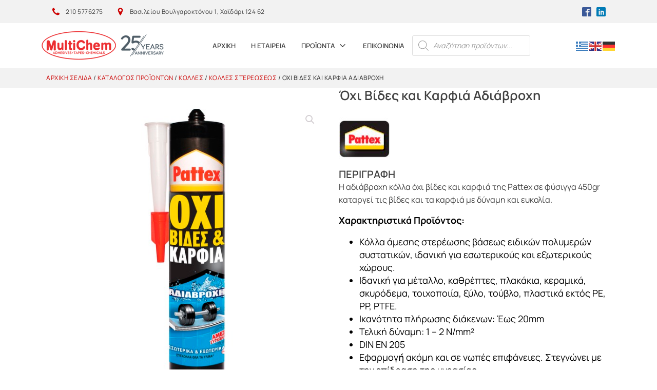

--- FILE ---
content_type: text/css
request_url: https://multichem.gr/wp-content/uploads/fonts/ma_customfonts.css?ver=bc0ea176
body_size: 190
content:
/* Version: Code Snippet, 3.3.1 */
/* cyrillic-ext */@font-face {	font-family: 'Manrope';	font-style: normal;	font-weight: 200;	src: url('//multichem.gr/wp-content/uploads/fonts/manrope/cyrillic-ext/Manrope-VariableFont_wght.woff2') format('woff2');	unicode-range: U+0460-052F, U+1C80-1C88, U+20B4, U+2DE0-2DFF, U+A640-A69F, U+FE2E-FE2F;	font-display: block;}/* cyrillic */@font-face {	font-family: 'Manrope';	font-style: normal;	font-weight: 200;	src: url('//multichem.gr/wp-content/uploads/fonts/manrope/cyrillic/Manrope-VariableFont_wght.woff2') format('woff2');	unicode-range: U+0301, U+0400-045F, U+0490-0491, U+04B0-04B1, U+2116;	font-display: block;}/* greek */@font-face {	font-family: 'Manrope';	font-style: normal;	font-weight: 200;	src: url('//multichem.gr/wp-content/uploads/fonts/manrope/greek/Manrope-VariableFont_wght.woff2') format('woff2');	unicode-range: U+0370-03FF;	font-display: block;}/* vietnamese */@font-face {	font-family: 'Manrope';	font-style: normal;	font-weight: 200;	src: url('//multichem.gr/wp-content/uploads/fonts/manrope/vietnamese/Manrope-VariableFont_wght.woff2') format('woff2');	unicode-range: U+0102-0103, U+0110-0111, U+0128-0129, U+0168-0169, U+01A0-01A1, U+01AF-01B0, U+1EA0-1EF9, U+20AB;	font-display: block;}/* latin-ext */@font-face {	font-family: 'Manrope';	font-style: normal;	font-weight: 200;	src: url('//multichem.gr/wp-content/uploads/fonts/manrope/latin-ext/Manrope-VariableFont_wght.woff2') format('woff2');	unicode-range: U+0100-024F, U+0259, U+1E00-1EFF, U+2020, U+20A0-20AB, U+20AD-20CF, U+2113, U+2C60-2C7F, U+A720-A7FF;	font-display: block;}/* latin */@font-face {	font-family: 'Manrope';	font-style: normal;	font-weight: 200;	src: url('//multichem.gr/wp-content/uploads/fonts/manrope/latin/Manrope-VariableFont_wght.woff2') format('woff2');	unicode-range: U+0000-00FF, U+0131, U+0152-0153, U+02BB-02BC, U+02C6, U+02DA, U+02DC, U+2000-206F, U+2074, U+20AC, U+2122, U+2191, U+2193, U+2212, U+2215, U+FEFF, U+FFFD;	font-display: block;}/* cyrillic-ext */@font-face {	font-family: 'Manrope';	font-style: normal;	font-weight: 300;	src: url('//multichem.gr/wp-content/uploads/fonts/manrope/cyrillic-ext/Manrope-VariableFont_wght.woff2') format('woff2');	unicode-range: U+0460-052F, U+1C80-1C88, U+20B4, U+2DE0-2DFF, U+A640-A69F, U+FE2E-FE2F;	font-display: block;}/* cyrillic */@font-face {	font-family: 'Manrope';	font-style: normal;	font-weight: 300;	src: url('//multichem.gr/wp-content/uploads/fonts/manrope/cyrillic/Manrope-VariableFont_wght.woff2') format('woff2');	unicode-range: U+0301, U+0400-045F, U+0490-0491, U+04B0-04B1, U+2116;	font-display: block;}/* greek */@font-face {	font-family: 'Manrope';	font-style: normal;	font-weight: 300;	src: url('//multichem.gr/wp-content/uploads/fonts/manrope/greek/Manrope-VariableFont_wght.woff2') format('woff2');	unicode-range: U+0370-03FF;	font-display: block;}/* vietnamese */@font-face {	font-family: 'Manrope';	font-style: normal;	font-weight: 300;	src: url('//multichem.gr/wp-content/uploads/fonts/manrope/vietnamese/Manrope-VariableFont_wght.woff2') format('woff2');	unicode-range: U+0102-0103, U+0110-0111, U+0128-0129, U+0168-0169, U+01A0-01A1, U+01AF-01B0, U+1EA0-1EF9, U+20AB;	font-display: block;}/* latin-ext */@font-face {	font-family: 'Manrope';	font-style: normal;	font-weight: 300;	src: url('//multichem.gr/wp-content/uploads/fonts/manrope/latin-ext/Manrope-VariableFont_wght.woff2') format('woff2');	unicode-range: U+0100-024F, U+0259, U+1E00-1EFF, U+2020, U+20A0-20AB, U+20AD-20CF, U+2113, U+2C60-2C7F, U+A720-A7FF;	font-display: block;}/* latin */@font-face {	font-family: 'Manrope';	font-style: normal;	font-weight: 300;	src: url('//multichem.gr/wp-content/uploads/fonts/manrope/latin/Manrope-VariableFont_wght.woff2') format('woff2');	unicode-range: U+0000-00FF, U+0131, U+0152-0153, U+02BB-02BC, U+02C6, U+02DA, U+02DC, U+2000-206F, U+2074, U+20AC, U+2122, U+2191, U+2193, U+2212, U+2215, U+FEFF, U+FFFD;	font-display: block;}/* cyrillic-ext */@font-face {	font-family: 'Manrope';	font-style: normal;	font-weight: 400;	src: url('//multichem.gr/wp-content/uploads/fonts/manrope/cyrillic-ext/Manrope-VariableFont_wght.woff2') format('woff2');	unicode-range: U+0460-052F, U+1C80-1C88, U+20B4, U+2DE0-2DFF, U+A640-A69F, U+FE2E-FE2F;	font-display: block;}/* cyrillic */@font-face {	font-family: 'Manrope';	font-style: normal;	font-weight: 400;	src: url('//multichem.gr/wp-content/uploads/fonts/manrope/cyrillic/Manrope-VariableFont_wght.woff2') format('woff2');	unicode-range: U+0301, U+0400-045F, U+0490-0491, U+04B0-04B1, U+2116;	font-display: block;}/* greek */@font-face {	font-family: 'Manrope';	font-style: normal;	font-weight: 400;	src: url('//multichem.gr/wp-content/uploads/fonts/manrope/greek/Manrope-VariableFont_wght.woff2') format('woff2');	unicode-range: U+0370-03FF;	font-display: block;}/* vietnamese */@font-face {	font-family: 'Manrope';	font-style: normal;	font-weight: 400;	src: url('//multichem.gr/wp-content/uploads/fonts/manrope/vietnamese/Manrope-VariableFont_wght.woff2') format('woff2');	unicode-range: U+0102-0103, U+0110-0111, U+0128-0129, U+0168-0169, U+01A0-01A1, U+01AF-01B0, U+1EA0-1EF9, U+20AB;	font-display: block;}/* latin-ext */@font-face {	font-family: 'Manrope';	font-style: normal;	font-weight: 400;	src: url('//multichem.gr/wp-content/uploads/fonts/manrope/latin-ext/Manrope-VariableFont_wght.woff2') format('woff2');	unicode-range: U+0100-024F, U+0259, U+1E00-1EFF, U+2020, U+20A0-20AB, U+20AD-20CF, U+2113, U+2C60-2C7F, U+A720-A7FF;	font-display: block;}/* latin */@font-face {	font-family: 'Manrope';	font-style: normal;	font-weight: 400;	src: url('//multichem.gr/wp-content/uploads/fonts/manrope/latin/Manrope-VariableFont_wght.woff2') format('woff2');	unicode-range: U+0000-00FF, U+0131, U+0152-0153, U+02BB-02BC, U+02C6, U+02DA, U+02DC, U+2000-206F, U+2074, U+20AC, U+2122, U+2191, U+2193, U+2212, U+2215, U+FEFF, U+FFFD;	font-display: block;}/* cyrillic-ext */@font-face {	font-family: 'Manrope';	font-style: normal;	font-weight: 500;	src: url('//multichem.gr/wp-content/uploads/fonts/manrope/cyrillic-ext/Manrope-VariableFont_wght.woff2') format('woff2');	unicode-range: U+0460-052F, U+1C80-1C88, U+20B4, U+2DE0-2DFF, U+A640-A69F, U+FE2E-FE2F;	font-display: block;}/* cyrillic */@font-face {	font-family: 'Manrope';	font-style: normal;	font-weight: 500;	src: url('//multichem.gr/wp-content/uploads/fonts/manrope/cyrillic/Manrope-VariableFont_wght.woff2') format('woff2');	unicode-range: U+0301, U+0400-045F, U+0490-0491, U+04B0-04B1, U+2116;	font-display: block;}/* greek */@font-face {	font-family: 'Manrope';	font-style: normal;	font-weight: 500;	src: url('//multichem.gr/wp-content/uploads/fonts/manrope/greek/Manrope-VariableFont_wght.woff2') format('woff2');	unicode-range: U+0370-03FF;	font-display: block;}/* vietnamese */@font-face {	font-family: 'Manrope';	font-style: normal;	font-weight: 500;	src: url('//multichem.gr/wp-content/uploads/fonts/manrope/vietnamese/Manrope-VariableFont_wght.woff2') format('woff2');	unicode-range: U+0102-0103, U+0110-0111, U+0128-0129, U+0168-0169, U+01A0-01A1, U+01AF-01B0, U+1EA0-1EF9, U+20AB;	font-display: block;}/* latin-ext */@font-face {	font-family: 'Manrope';	font-style: normal;	font-weight: 500;	src: url('//multichem.gr/wp-content/uploads/fonts/manrope/latin-ext/Manrope-VariableFont_wght.woff2') format('woff2');	unicode-range: U+0100-024F, U+0259, U+1E00-1EFF, U+2020, U+20A0-20AB, U+20AD-20CF, U+2113, U+2C60-2C7F, U+A720-A7FF;	font-display: block;}/* latin */@font-face {	font-family: 'Manrope';	font-style: normal;	font-weight: 500;	src: url('//multichem.gr/wp-content/uploads/fonts/manrope/latin/Manrope-VariableFont_wght.woff2') format('woff2');	unicode-range: U+0000-00FF, U+0131, U+0152-0153, U+02BB-02BC, U+02C6, U+02DA, U+02DC, U+2000-206F, U+2074, U+20AC, U+2122, U+2191, U+2193, U+2212, U+2215, U+FEFF, U+FFFD;	font-display: block;}/* cyrillic-ext */@font-face {	font-family: 'Manrope';	font-style: normal;	font-weight: 600;	src: url('//multichem.gr/wp-content/uploads/fonts/manrope/cyrillic-ext/Manrope-VariableFont_wght.woff2') format('woff2');	unicode-range: U+0460-052F, U+1C80-1C88, U+20B4, U+2DE0-2DFF, U+A640-A69F, U+FE2E-FE2F;	font-display: block;}/* cyrillic */@font-face {	font-family: 'Manrope';	font-style: normal;	font-weight: 600;	src: url('//multichem.gr/wp-content/uploads/fonts/manrope/cyrillic/Manrope-VariableFont_wght.woff2') format('woff2');	unicode-range: U+0301, U+0400-045F, U+0490-0491, U+04B0-04B1, U+2116;	font-display: block;}/* greek */@font-face {	font-family: 'Manrope';	font-style: normal;	font-weight: 600;	src: url('//multichem.gr/wp-content/uploads/fonts/manrope/greek/Manrope-VariableFont_wght.woff2') format('woff2');	unicode-range: U+0370-03FF;	font-display: block;}/* vietnamese */@font-face {	font-family: 'Manrope';	font-style: normal;	font-weight: 600;	src: url('//multichem.gr/wp-content/uploads/fonts/manrope/vietnamese/Manrope-VariableFont_wght.woff2') format('woff2');	unicode-range: U+0102-0103, U+0110-0111, U+0128-0129, U+0168-0169, U+01A0-01A1, U+01AF-01B0, U+1EA0-1EF9, U+20AB;	font-display: block;}/* latin-ext */@font-face {	font-family: 'Manrope';	font-style: normal;	font-weight: 600;	src: url('//multichem.gr/wp-content/uploads/fonts/manrope/latin-ext/Manrope-VariableFont_wght.woff2') format('woff2');	unicode-range: U+0100-024F, U+0259, U+1E00-1EFF, U+2020, U+20A0-20AB, U+20AD-20CF, U+2113, U+2C60-2C7F, U+A720-A7FF;	font-display: block;}/* latin */@font-face {	font-family: 'Manrope';	font-style: normal;	font-weight: 600;	src: url('//multichem.gr/wp-content/uploads/fonts/manrope/latin/Manrope-VariableFont_wght.woff2') format('woff2');	unicode-range: U+0000-00FF, U+0131, U+0152-0153, U+02BB-02BC, U+02C6, U+02DA, U+02DC, U+2000-206F, U+2074, U+20AC, U+2122, U+2191, U+2193, U+2212, U+2215, U+FEFF, U+FFFD;	font-display: block;}/* cyrillic-ext */@font-face {	font-family: 'Manrope';	font-style: normal;	font-weight: 700;	src: url('//multichem.gr/wp-content/uploads/fonts/manrope/cyrillic-ext/Manrope-VariableFont_wght.woff2') format('woff2');	unicode-range: U+0460-052F, U+1C80-1C88, U+20B4, U+2DE0-2DFF, U+A640-A69F, U+FE2E-FE2F;	font-display: block;}/* cyrillic */@font-face {	font-family: 'Manrope';	font-style: normal;	font-weight: 700;	src: url('//multichem.gr/wp-content/uploads/fonts/manrope/cyrillic/Manrope-VariableFont_wght.woff2') format('woff2');	unicode-range: U+0301, U+0400-045F, U+0490-0491, U+04B0-04B1, U+2116;	font-display: block;}/* greek */@font-face {	font-family: 'Manrope';	font-style: normal;	font-weight: 700;	src: url('//multichem.gr/wp-content/uploads/fonts/manrope/greek/Manrope-VariableFont_wght.woff2') format('woff2');	unicode-range: U+0370-03FF;	font-display: block;}/* vietnamese */@font-face {	font-family: 'Manrope';	font-style: normal;	font-weight: 700;	src: url('//multichem.gr/wp-content/uploads/fonts/manrope/vietnamese/Manrope-VariableFont_wght.woff2') format('woff2');	unicode-range: U+0102-0103, U+0110-0111, U+0128-0129, U+0168-0169, U+01A0-01A1, U+01AF-01B0, U+1EA0-1EF9, U+20AB;	font-display: block;}/* latin-ext */@font-face {	font-family: 'Manrope';	font-style: normal;	font-weight: 700;	src: url('//multichem.gr/wp-content/uploads/fonts/manrope/latin-ext/Manrope-VariableFont_wght.woff2') format('woff2');	unicode-range: U+0100-024F, U+0259, U+1E00-1EFF, U+2020, U+20A0-20AB, U+20AD-20CF, U+2113, U+2C60-2C7F, U+A720-A7FF;	font-display: block;}/* latin */@font-face {	font-family: 'Manrope';	font-style: normal;	font-weight: 700;	src: url('//multichem.gr/wp-content/uploads/fonts/manrope/latin/Manrope-VariableFont_wght.woff2') format('woff2');	unicode-range: U+0000-00FF, U+0131, U+0152-0153, U+02BB-02BC, U+02C6, U+02DA, U+02DC, U+2000-206F, U+2074, U+20AC, U+2122, U+2191, U+2193, U+2212, U+2215, U+FEFF, U+FFFD;	font-display: block;}/* cyrillic-ext */@font-face {	font-family: 'Manrope';	font-style: normal;	font-weight: 800;	src: url('//multichem.gr/wp-content/uploads/fonts/manrope/cyrillic-ext/Manrope-VariableFont_wght.woff2') format('woff2');	unicode-range: U+0460-052F, U+1C80-1C88, U+20B4, U+2DE0-2DFF, U+A640-A69F, U+FE2E-FE2F;	font-display: block;}/* cyrillic */@font-face {	font-family: 'Manrope';	font-style: normal;	font-weight: 800;	src: url('//multichem.gr/wp-content/uploads/fonts/manrope/cyrillic/Manrope-VariableFont_wght.woff2') format('woff2');	unicode-range: U+0301, U+0400-045F, U+0490-0491, U+04B0-04B1, U+2116;	font-display: block;}/* greek */@font-face {	font-family: 'Manrope';	font-style: normal;	font-weight: 800;	src: url('//multichem.gr/wp-content/uploads/fonts/manrope/greek/Manrope-VariableFont_wght.woff2') format('woff2');	unicode-range: U+0370-03FF;	font-display: block;}/* vietnamese */@font-face {	font-family: 'Manrope';	font-style: normal;	font-weight: 800;	src: url('//multichem.gr/wp-content/uploads/fonts/manrope/vietnamese/Manrope-VariableFont_wght.woff2') format('woff2');	unicode-range: U+0102-0103, U+0110-0111, U+0128-0129, U+0168-0169, U+01A0-01A1, U+01AF-01B0, U+1EA0-1EF9, U+20AB;	font-display: block;}/* latin-ext */@font-face {	font-family: 'Manrope';	font-style: normal;	font-weight: 800;	src: url('//multichem.gr/wp-content/uploads/fonts/manrope/latin-ext/Manrope-VariableFont_wght.woff2') format('woff2');	unicode-range: U+0100-024F, U+0259, U+1E00-1EFF, U+2020, U+20A0-20AB, U+20AD-20CF, U+2113, U+2C60-2C7F, U+A720-A7FF;	font-display: block;}/* latin */@font-face {	font-family: 'Manrope';	font-style: normal;	font-weight: 800;	src: url('//multichem.gr/wp-content/uploads/fonts/manrope/latin/Manrope-VariableFont_wght.woff2') format('woff2');	unicode-range: U+0000-00FF, U+0131, U+0152-0153, U+02BB-02BC, U+02C6, U+02DA, U+02DC, U+2000-206F, U+2074, U+20AC, U+2122, U+2191, U+2193, U+2212, U+2215, U+FEFF, U+FFFD;	font-display: block;}

--- FILE ---
content_type: text/css
request_url: https://multichem.gr/wp-content/uploads/oxygen/css/7.css?cache=1752179929&ver=6.8.3
body_size: 1959
content:
#section-51-7{background-color:#404040}#top-bar{flex-direction:row;display:flex;width:100%;background-color:#f2f2f2;padding-left:20px;padding-right:20px;justify-content:center;text-align:center;padding-top:10px;padding-bottom:10px;align-items:center}#div_block-67-7{flex-direction:row;display:flex;align-items:center;width:1120px;justify-content:space-between;padding-left:20px;padding-right:20px}#div_block-45-7{width:50%;flex-direction:row;display:flex;align-items:center;justify-content:flex-start;text-align:left;padding-top:00px;padding-left:00px;padding-right:00px;padding-bottom:00px;margin-bottom:0px}#div_block-46-7{width:50%;flex-direction:row;display:flex;justify-content:flex-end;text-align:right;padding-top:0px;padding-left:0px;padding-right:0px;padding-bottom:0px;align-items:center}#div_block-53-7{width:33.33%}#div_block-54-7{width:33.33%}#div_block-55-7{width:33.33%}@media (max-width:991px){#top-bar{width:100%}}@media (max-width:991px){#div_block-67-7{width:100%}}@media (max-width:991px){#div_block-45-7{width:auto}}@media (max-width:991px){#div_block-46-7{width:20%}}@media (max-width:991px){#div_block-53-7{width:20%}}@media (max-width:991px){#div_block-54-7{width:40%;display:flex;align-items:center}}@media (max-width:991px){#div_block-55-7{width:40%}}@media (max-width:767px){#top-bar{flex-direction:unset;display:none}}@media (max-width:767px){#div_block-53-7{align-items:center;text-align:center;width:100%;margin-bottom:20px}}@media (max-width:767px){#div_block-54-7{align-items:center;text-align:center;width:100%;margin-bottom:20px;display:flex;flex-direction:column}}@media (max-width:767px){#div_block-55-7{display:flex;flex-direction:column;width:auto;margin-left:auto;margin-right:auto}}#text_block-15-7{font-size:12px;letter-spacing:0.5px}#text_block-20-7{font-size:12px;letter-spacing:0.5px}#link-13-7{flex-direction:row;text-align:center;display:flex;align-items:center;margin-right:25px;flex-wrap:nowrap}#link-18-7{flex-direction:row;text-align:center;display:flex;align-items:center;flex-wrap:nowrap}#image-96-7{margin-bottom:20px}@media (max-width:767px){#image-96-7{height:80px;width:auto}}@media (max-width:767px){#image-101-7{width:150px}}@media (max-width:479px){#image-43-7{width:150px}}#fancy_icon-14-7{color:#cc0000}#fancy_icon-14-7>svg{width:18px;height:18px}#fancy_icon-14-7{margin-right:10px}#fancy_icon-19-7{color:#cc0000}#fancy_icon-19-7>svg{width:17px;height:17px}#fancy_icon-19-7{margin-right:10px}#code_block-77-7{display:none}#shortcode-97-7{margin-left:10px}#_header-37-7.oxy-header-wrapper.oxy-header.oxy-sticky-header.oxy-sticky-header-active{position:fixed;top:0;left:0;right:0;z-index:2147483640;background-color:#ffffff;box-shadow:0px 0px 10px rgba(0,0,0,0.3);}#_header-37-7.oxy-header.oxy-sticky-header-active .oxygen-hide-in-sticky{display:none}#_header-37-7.oxy-header.oxy-header .oxygen-show-in-sticky-only{display:none}#_header-37-7{padding-left:0px;padding-top:0px;padding-bottom:0px}#_header_row-38-7.oxy-header-row .oxy-header-container{max-width:1120px}.oxy-header.oxy-sticky-header-active > #_header_row-38-7.oxygen-show-in-sticky-only{display:block}#_header_row-38-7{padding-top:15px;padding-bottom:15px;padding-left:0px;padding-right:0px}#_social_icons-28-7.oxy-social-icons{flex-direction:row;margin-right:-10px;margin-bottom:-10px}#_social_icons-28-7.oxy-social-icons a{font-size:18px;margin-right:10px;margin-bottom:10px;blank}#_social_icons-28-7.oxy-social-icons a.oxy-social-icons-facebook svg{color:#3b5998}#_social_icons-28-7.oxy-social-icons a.oxy-social-icons-facebook:hover svg{color:#5b79b8}#_social_icons-28-7.oxy-social-icons a.oxy-social-icons-instagram svg{color:#c32aa3}#_social_icons-28-7.oxy-social-icons a.oxy-social-icons-instagram:hover svg{color:#e34ac3}#_social_icons-28-7.oxy-social-icons a.oxy-social-icons-twitter svg{color:#00b6f1}#_social_icons-28-7.oxy-social-icons a.oxy-social-icons-twitter:hover svg{color:#20d6ff}#_social_icons-28-7.oxy-social-icons a.oxy-social-icons-linkedin svg{color:#007bb6}#_social_icons-28-7.oxy-social-icons a.oxy-social-icons-linkedin:hover svg{color:#209bd6}#_social_icons-28-7.oxy-social-icons a.oxy-social-icons-rss svg{color:#ee802f}#_social_icons-28-7.oxy-social-icons a.oxy-social-icons-rss:hover svg{color:#ffa04f}#_social_icons-28-7.oxy-social-icons a.oxy-social-icons-youtube svg{color:#ff0000}#_social_icons-28-7.oxy-social-icons a.oxy-social-icons-youtube:hover svg{color:#ff4444}#_social_icons-28-7.oxy-social-icons a svg{width:1em;height:1em;color:#404040}#_social_icons-28-7.oxy-social-icons a:hover svg{color:#cc0000}#_social_icons-28-7{padding-bottom:0px}.oxy-pro-menu-list{display:flex;padding:0;margin:0;align-items:center}.oxy-pro-menu .oxy-pro-menu-list .menu-item{list-style-type:none;display:flex;flex-direction:column;width:100%;transition-property:background-color,color,border-color}.oxy-pro-menu-list > .menu-item{white-space:nowrap}.oxy-pro-menu .oxy-pro-menu-list .menu-item a{text-decoration:none;border-style:solid;border-width:0;transition-timing-function:ease-in-out;transition-property:background-color,color,border-color;border-color:transparent}.oxy-pro-menu .oxy-pro-menu-list li.current-menu-item > a,.oxy-pro-menu .oxy-pro-menu-list li.menu-item:hover > a{border-color:currentColor}.oxy-pro-menu .menu-item,.oxy-pro-menu .sub-menu{position:relative}.oxy-pro-menu .menu-item .sub-menu{padding:0;flex-direction:column;white-space:nowrap;display:flex;visibility:hidden;position:absolute;z-index:9999999;top:100%;transition-property:opacity,transform,visibility}.oxy-pro-menu-off-canvas .sub-menu:before,.oxy-pro-menu-open .sub-menu:before{display:none}.oxy-pro-menu .menu-item .sub-menu.aos-animate,.oxy-pro-menu-init .menu-item .sub-menu[data-aos^=flip]{visibility:visible}.oxy-pro-menu-container:not(.oxy-pro-menu-init) .menu-item .sub-menu[data-aos^=flip]{transition-duration:0s}.oxy-pro-menu .sub-menu .sub-menu,.oxy-pro-menu.oxy-pro-menu-vertical .sub-menu{left:100%;top:0}.oxy-pro-menu .sub-menu.sub-menu-left{right:0;left:auto !important;margin-right:100%}.oxy-pro-menu-list > .menu-item > .sub-menu.sub-menu-left{margin-right:0}.oxy-pro-menu .sub-menu li.menu-item{flex-direction:column}.oxy-pro-menu-mobile-open-icon,.oxy-pro-menu-mobile-close-icon{display:none;cursor:pointer;align-items:center}.oxy-pro-menu-off-canvas .oxy-pro-menu-mobile-close-icon,.oxy-pro-menu-open .oxy-pro-menu-mobile-close-icon{display:inline-flex}.oxy-pro-menu-mobile-open-icon > svg,.oxy-pro-menu-mobile-close-icon > svg{fill:currentColor}.oxy-pro-menu-mobile-close-icon{position:absolute}.oxy-pro-menu.oxy-pro-menu-open .oxy-pro-menu-container{width:100%;position:fixed;top:0;right:0;left:0;bottom:0;display:flex;align-items:center;justify-content:center;overflow:auto;z-index:2147483642 !important;background-color:#fff}.oxy-pro-menu .oxy-pro-menu-container.oxy-pro-menu-container{transition-property:opacity,transform,visibility}.oxy-pro-menu .oxy-pro-menu-container.oxy-pro-menu-container[data-aos^=slide]{transition-property:transform}.oxy-pro-menu .oxy-pro-menu-container.oxy-pro-menu-off-canvas-container,.oxy-pro-menu .oxy-pro-menu-container.oxy-pro-menu-off-canvas-container[data-aos^=flip]{visibility:visible !important}.oxy-pro-menu .oxy-pro-menu-open-container .oxy-pro-menu-list,.oxy-pro-menu .oxy-pro-menu-off-canvas-container .oxy-pro-menu-list{align-items:center;justify-content:center;flex-direction:column}.oxy-pro-menu.oxy-pro-menu-open > .oxy-pro-menu-container{max-height:100vh;overflow:auto;width:100%}.oxy-pro-menu.oxy-pro-menu-off-canvas > .oxy-pro-menu-container{max-height:100vh;overflow:auto;z-index:1000}.oxy-pro-menu-container > div:first-child{margin:auto}.oxy-pro-menu-off-canvas-container{display:flex !important;position:fixed;width:auto;align-items:center;justify-content:center}.oxy-pro-menu-off-canvas-container a,.oxy-pro-menu-open-container a{word-break:break-word}.oxy-pro-menu.oxy-pro-menu-off-canvas .oxy-pro-menu-list{align-items:center;justify-content:center;flex-direction:column}.oxy-pro-menu.oxy-pro-menu-off-canvas .oxy-pro-menu-container .oxy-pro-menu-list .menu-item,.oxy-pro-menu.oxy-pro-menu-open .oxy-pro-menu-container .oxy-pro-menu-list .menu-item{flex-direction:column;width:100%;text-align:center}.oxy-pro-menu.oxy-pro-menu-off-canvas .sub-menu,.oxy-pro-menu.oxy-pro-menu-open .sub-menu{display:none;visibility:visible;opacity:1;position:static;align-items:center;justify-content:center;white-space:normal;width:100%}.oxy-pro-menu.oxy-pro-menu-off-canvas .menu-item,.oxy-pro-menu.oxy-pro-menu-open .menu-item{justify-content:center;min-height:32px}.oxy-pro-menu .menu-item.menu-item-has-children,.oxy-pro-menu .sub-menu .menu-item.menu-item-has-children{flex-direction:row;align-items:center}.oxy-pro-menu .menu-item > a{display:inline-flex;align-items:center;justify-content:center}.oxy-pro-menu.oxy-pro-menu-off-canvas .menu-item-has-children > a .oxy-pro-menu-dropdown-icon-click-area,.oxy-pro-menu.oxy-pro-menu-open .menu-item-has-children > a .oxy-pro-menu-dropdown-icon-click-area{min-width:32px;min-height:32px}.oxy-pro-menu .menu-item-has-children > a .oxy-pro-menu-dropdown-icon-click-area{display:flex;align-items:center;justify-content:center}.oxy-pro-menu .menu-item-has-children > a svg{width:1.4em;height:1.4em;fill:currentColor;transition-property:transform}.oxy-pro-menu.oxy-pro-menu-off-canvas .menu-item > a svg,.oxy-pro-menu.oxy-pro-menu-open .menu-item > a svg{width:1em;height:1em}.oxy-pro-menu-off-canvas .oxy-pro-menu-container:not(.oxy-pro-menu-dropdown-links-toggle) .oxy-pro-menu-dropdown-icon-click-area,.oxy-pro-menu-open .oxy-pro-menu-container:not(.oxy-pro-menu-dropdown-links-toggle) .oxy-pro-menu-dropdown-icon-click-area{display:none}.oxy-pro-menu-off-canvas .menu-item:not(.menu-item-has-children) .oxy-pro-menu-dropdown-icon-click-area,.oxy-pro-menu-open .menu-item:not(.menu-item-has-children) .oxy-pro-menu-dropdown-icon-click-area{min-height:32px;width:0px}.oxy-pro-menu.oxy-pro-menu-off-canvas .oxy-pro-menu-show-dropdown:not(.oxy-pro-menu-dropdown-links-toggle) .oxy-pro-menu-list .menu-item-has-children,.oxy-pro-menu.oxy-pro-menu-open .oxy-pro-menu-show-dropdown:not(.oxy-pro-menu-dropdown-links-toggle) .oxy-pro-menu-list .menu-item-has-children{padding-right:0px}.oxy-pro-menu-container .menu-item a{width:100%;text-align:center}.oxy-pro-menu-container:not(.oxy-pro-menu-open-container):not(.oxy-pro-menu-off-canvas-container) ul:not(.sub-menu) > li > .sub-menu{top:100%;left:0}.oxy-pro-menu-container:not(.oxy-pro-menu-open-container):not(.oxy-pro-menu-off-canvas-container) .sub-menu .sub-menu{top:0;left:100%}.oxy-pro-menu-container:not(.oxy-pro-menu-open-container):not(.oxy-pro-menu-off-canvas-container) a{-webkit-tap-highlight-color:transparent}.oxy-pro-menu-dropdown-links-toggle.oxy-pro-menu-open-container .menu-item-has-children ul,.oxy-pro-menu-dropdown-links-toggle.oxy-pro-menu-off-canvas-container .menu-item-has-children ul{border-radius:0px !important;width:100%}.oxy-pro-menu-dropdown-animating[data-aos*="down"]{pointer-events:none}.sub-menu .oxy-pro-menu-dropdown-animating[data-aos*="down"]{pointer-events:auto}.sub-menu .oxy-pro-menu-dropdown-animating[data-aos*="right"]{pointer-events:none}.sub-menu .oxy-pro-menu-dropdown-animating.sub-menu-left[data-aos*="left"]{pointer-events:none}.oxy-pro-menu-dropdown-animating-out{pointer-events:none}.oxy-pro-menu-list .menu-item a{border-color:transparent}.oxy-pro-menu-list .menu-item.current-menu-item a,.oxy-pro-menu-list .menu-item.menu-item.menu-item.menu-item a:focus-within,.oxy-pro-menu-list .menu-item.menu-item.menu-item.menu-item a:hover{border-color:currentColor}#-pro-menu-78-7 .oxy-pro-menu-list .menu-item,#-pro-menu-78-7 .oxy-pro-menu-list .menu-item a{font-family:'Manrope';font-size:13px;color:#404040;font-weight:600;transition-duration:0.4s}#-pro-menu-78-7 .oxy-pro-menu-list .menu-item a{padding-top:15px;padding-left:15px;padding-right:15px;padding-bottom:15px}#-pro-menu-78-7 .oxy-pro-menu-list .menu-item.menu-item.menu-item.menu-item a:hover,#-pro-menu-78-7 .oxy-pro-menu-list .menu-item.menu-item.menu-item.menu-item a:focus-within{color:#cc0000}#-pro-menu-78-7 .oxy-pro-menu-list .menu-item.current-menu-item.current-menu-item a{color:#cc0000}#-pro-menu-78-7 .oxy-pro-menu-container:not(.oxy-pro-menu-open-container):not(.oxy-pro-menu-off-canvas-container) .sub-menu{box-shadow:0px 4px 4px 2px rgba(0,0,0,0.25)}#-pro-menu-78-7 .oxy-pro-menu-show-dropdown .oxy-pro-menu-list .menu-item-has-children > a svg{font-size:14px}#-pro-menu-78-7 .oxy-pro-menu-show-dropdown .oxy-pro-menu-list .menu-item-has-children > a div{margin-left:5px}#-pro-menu-78-7 .oxy-pro-menu-container:not(.oxy-pro-menu-open-container):not(.oxy-pro-menu-off-canvas-container) .sub-menu .menu-item a{background-color:#ffffff;padding-left:20px;padding-right:20px}#-pro-menu-78-7 .oxy-pro-menu-container:not(.oxy-pro-menu-open-container):not(.oxy-pro-menu-off-canvas-container) .sub-menu .menu-item a:hover,#-pro-menu-78-7 .oxy-pro-menu-container:not(.oxy-pro-menu-open-container):not(.oxy-pro-menu-off-canvas-container) .sub-menu .menu-item a:focus-within{color:#cc0000}#-pro-menu-78-7 .oxy-pro-menu-off-canvas-container{top:0;bottom:0;right:auto;left:0}@media (max-width:991px){#-pro-menu-78-7 .oxy-pro-menu-mobile-open-icon{display:inline-flex}#-pro-menu-78-7.oxy-pro-menu-open .oxy-pro-menu-mobile-open-icon{display:none}#-pro-menu-78-7 .oxy-pro-menu-container{visibility:hidden;position:fixed}#-pro-menu-78-7.oxy-pro-menu-open .oxy-pro-menu-container{visibility:visible}}#-pro-menu-78-7 .oxy-pro-menu-open-container .oxy-pro-menu-list .menu-item-has-children .oxy-pro-menu-dropdown-icon-click-area,#-pro-menu-78-7 .oxy-pro-menu-off-canvas-container .oxy-pro-menu-list .menu-item-has-children .oxy-pro-menu-dropdown-icon-click-area{margin-right:-4px}#-pro-menu-78-7{menu-off-canvas-animation:fade-right;padding-top:0px;padding-right:0px;text-transform:uppercase}#-pro-menu-78-7:hover{oxy-pro-menu-slug-oxypromenulistmenuitemmenuitemmenuitemmenuitemacolor:#cc0000;oxy-pro-menu-slug-oxypromenucontainernotoxypromenuopencontainernotoxypromenuoffcanvascontainersubmenumenuitemacolor:#cc0000}@media (max-width:991px){#-pro-menu-78-7 .oxy-pro-menu-mobile-open-icon svg{width:30px;height:30px}#-pro-menu-78-7 .oxy-pro-menu-mobile-open-icon{padding-top:0px;padding-right:0px;padding-bottom:0px;padding-left:0px}#-pro-menu-78-7 .oxy-pro-menu-mobile-open-icon:hover svg{color:#cc0000}#-pro-menu-78-7 .oxy-pro-menu-mobile-close-icon svg{width:40px;height:40px}#-pro-menu-78-7 .oxy-pro-menu-off-canvas-container > div:first-child,#-pro-menu-78-7 .oxy-pro-menu-open-container > div:first-child{min-width:240px}#-pro-menu-78-7 .oxy-pro-menu-off-canvas-container{width:80%}#-pro-menu-78-7 .oxy-pro-menu-container.oxy-pro-menu-off-canvas-container,#-pro-menu-78-7 .oxy-pro-menu-container.oxy-pro-menu-open-container{background-color:#f9f9f9}#-pro-menu-78-7 .oxy-pro-menu-off-canvas-container .oxy-pro-menu-list .menu-item-has-children > a svg,#-pro-menu-78-7 .oxy-pro-menu-open-container .oxy-pro-menu-list .menu-item-has-children > a svg{font-size:25px}#-pro-menu-78-7 .oxy-pro-menu-dropdown-links-toggle.oxy-pro-menu-open-container .menu-item-has-children ul,#-pro-menu-78-7 .oxy-pro-menu-dropdown-links-toggle.oxy-pro-menu-off-canvas-container .menu-item-has-children ul{background-color:#ffffff}#-pro-menu-78-7 .oxy-pro-menu-container.oxy-pro-menu-open-container .oxy-pro-menu-list .menu-item a,#-pro-menu-78-7 .oxy-pro-menu-container.oxy-pro-menu-off-canvas-container .oxy-pro-menu-list .menu-item a{text-align:left;justify-content:flex-start}}

--- FILE ---
content_type: text/css
request_url: https://multichem.gr/wp-content/uploads/oxygen/css/107.css?cache=1715025590&ver=6.8.3
body_size: 672
content:
#section-8-107 > .ct-section-inner-wrap{padding-top:10px;padding-right:10px;padding-bottom:10px;padding-left:10px}#section-8-107{background-color:#f2f2f2}#section-4-107 > .ct-section-inner-wrap{padding-top:35 ;padding-bottom:35 }#div_block-17-107{padding-top:0px;padding-left:0px;flex-direction:column;display:flex;text-align:center;align-items:center;justify-content:center;width:50.00%}#div_block-18-107{width:50%;padding-left:20px}@media (max-width:767px){#new_columns-15-107> .ct-div-block{width:100% !important}#new_columns-15-107{flex-direction:column}}#new_columns-15-107{margin-bottom:20px}#text_block-23-107{color:#404040;font-size:20px;font-family:'Manrope';font-weight:600}.oxy-product-builder{width:100%}.oxy-product-builder .oxy-product-wrapper-inner{display:flex;flex-direction:column}.woocommerce #reviews #comments h2{margin-bottom:24px}.woocommerce #reviews #comments ol.commentlist{padding-left:0}.woocommerce div.product form.cart .variations{margin-bottom:0}.woocommerce div.product form.cart .reset_variations::before{content:'×';margin-right:4px}.woocommerce .oxy-product-cart-button p.price,.woocommerce .oxy-product-cart-button span.price.woocommerce div.product p.price,.woocommerce div.product span.price{font-size:inherit}.woocommerce div.product .single_variation_wrap{width:100%}.woocommerce .product_meta span{font-size:12px}.woocommerce .product_meta{display:flex;flex-direction:column}.woocommerce .tagged_as{display:block}#-product-title-21-107{font-size:25px;color:#404040;margin-bottom:20px;font-family:'Manrope';font-weight:600}.oxy-product-description > p:first-child{margin-top:0}.oxy-product-description > p:last-child{margin-bottom:0}.oxy-product-images{position:relative;width:100%}.woocommerce div.product .oxy-product-images div.images.woocommerce-product-gallery{width:100%}.woocommerce div.product .oxy-product-images div.images{margin-bottom:0}.woocommerce div.product .oxy-product-images div.images .flex-control-thumbs,.woocommerce div.product div.images .flex-control-thumbs{display:flex;flex-wrap:wrap}.woocommerce div.product .oxy-product-images div.images .flex-control-thumbs,.woocommerce div.product div.images .flex-control-thumbs{display:flex;flex-direction:row;flex-wrap:nowrap;width:100%;overflow:auto}.woocommerce div.product .oxy-product-images div.images .flex-control-thumbs li,.woocommerce div.product div.images .flex-control-thumbs li{width:23%;flex-shrink:0;overflow:hidden}.woocommerce div.product .oxy-product-images div.images .woocommerce-product-gallery__trigger,.woocommerce div.product div.images .woocommerce-product-gallery__trigger{background:transparent}.woocommerce div.product .oxy-product-images div.images .woocommerce-product-gallery__trigger:before,.woocommerce div.product div.images .woocommerce-product-gallery__trigger:before{border:2px solid #d3ced2}.woocommerce div.product .oxy-product-images div.images .woocommerce-product-gallery__trigger:after,.woocommerce div.product div.images .woocommerce-product-gallery__trigger:after{background:#d3ced2}.woocommerce div.product .oxy-product-images div.images .woocommerce-product-gallery__trigger:hover:before,.woocommerce div.product div.images .woocommerce-product-gallery__trigger:hover:before{border:2px solid #00adef}.woocommerce div.product .oxy-product-images div.images .woocommerce-product-gallery__trigger:hover:after,.woocommerce div.product div.images .woocommerce-product-gallery__trigger:hover:after{background:#00adef}#-product-images-19-107 .woocommerce-product-gallery__wrapper,#-product-images-19-107 div.flex-viewport{border-width:0px;margin-top:0px;margin-left:0px;margin-right:0px;margin-bottom:20px}#-product-images-19-107 .flex-control-thumbs li{border-width:0px}#-product-images-19-107{flex-direction:unset}#-related-products-24-107 .woocommerce-loop-product__title{font-family:'Manrope';font-size:14px;color:#990000;text-align:center;font-weight:600;text-transform:uppercase}#-related-products-24-107 .woocommerce-loop-product__title:hover{color:#cc0000}#-related-products-24-107 a.button{padding-top:10px;padding-left:10px;padding-right:10px;padding-bottom:10px;background-color:rgba(64,64,64,0.25);font-family:'Manrope';color:#000000;font-size:13px;border-top-style:none;border-right-style:none;border-bottom-style:none;border-left-style:none}#-related-products-24-107 a.button:hover{background-color:#990000;color:#ffffff}#-related-products-24-107 .woocommerce-loop-product__link{align-items:center;text-align:center}#-related-products-24-107 li.product{width:25%}#-related-products-24-107{oxy-related-products--related h2-not--woocommerce-loop-product--title--typography-font-family:Manrope;oxy-related-products--related h2-not--woocommerce-loop-product--title--typography-font-size:20;oxy-related-products--related h2-not--woocommerce-loop-product--title--typography-color:#404040;flex-direction:unset;oxy-related-products--related h2-not--woocommerce-loop-product--title--typography-text-transform:uppercase}#-related-products-24-107:hover{oxy-related-products-slug-woocommerceloopproducttitlecolor:#cc0000;oxy-related-products-slug-abuttonbackground-color:#990000}@media (max-width:991px){#-related-products-24-107 li.product{width:33.33%}}@media (max-width:767px){#-related-products-24-107 li.product{width:50%}}.woocommerce .woocommerce-breadcrumb{margin-bottom:0}#-breadcrumb-2-107 nav.woocommerce-breadcrumb{font-family:'Manrope';font-size:12px;color:#404040;text-transform:uppercase;font-weight:500;letter-spacing:0.5px}#-breadcrumb-2-107 .woocommerce-breadcrumb a:hover{text-decoration:none}#-breadcrumb-2-107:hover{oxy-breadcrumb-slug-woocommercebreadcrumbatext-decoration:none}